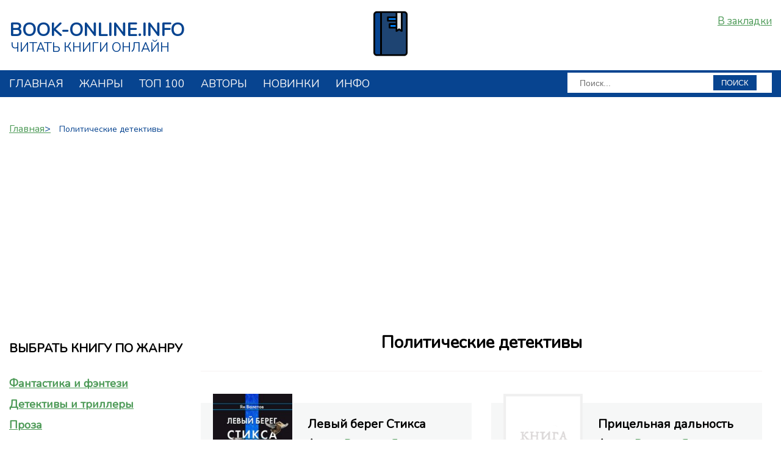

--- FILE ---
content_type: text/html; charset=UTF-8
request_url: https://book-online.info/category-69-politicheskie-detektivy
body_size: 17463
content:
<!DOCTYPE html>
<html lang="ru">
    <head>
        <meta charset="UTF-8">
        <meta name="viewport" content="width=device-width, initial-scale=1, maximum-scale=1.0, user-scalable=no">
        <title>Политические детективы читать в библиотеке book-online.info :: Все книги жанра онлайн</title>
        <meta name="description" content="Самые интересные книги жанра Политические детективы ждут Вас в нашей библиотеке book-online.info. Вся наша подборка хранится прямо здесь">
        <meta name="keywords" content="читать книги онлайн, электронная библиотека, фантастика, детектив, любовные романы">
        <meta name="robots" content="index,follow">
                    <link href="/category-69-politicheskie-detektivy" rel="canonical">
            <link rel="next" href="/category-69-politicheskie-detektivy/page-2" />
            
<link rel="alternate" href="/rss" title="RSS feed" type="application/rss+xml" />
   
<link rel="icon" href="/favicon.ico" type="image/x-icon" />
              <link rel="preconnect" href="https://fonts.gstatic.com">
              <link href="https://fonts.googleapis.com/css2?family=Nunito" rel="stylesheet">
              <link href="/default.css?v=1.5" rel="stylesheet">
              <meta name="yandex-verification" content="c08660c8b0c5c0f0" />
              <meta name="google-site-verification" content="TnPJD-on-Vqh8AVGhUb_LfIa0nCVDrxjiMU5bsBDRUQ" />
              <script>if(window.location.hostname!='book-online.info'){var path=window.location.pathname;window.location.replace("https://book-online.info/"+path);}</script>
              <script>window.yaContextCb = window.yaContextCb || []</script>
              <script src="https://yandex.ru/ads/system/context.js" async></script>
<script async src="https://pagead2.googlesyndication.com/pagead/js/adsbygoogle.js?client=ca-pub-5698857091572923" crossorigin="anonymous"></script>
    </head>
    <body>
        
       <section id="header">
    <div class="top-line">
        <div class="container">            
            <div class="inline-layout col-2">
                <div class="brand-holder"><a href="https://book-online.info">book-online.info<span>Читать книги онлайн</span></a>                                                        
                </div>
                <a class="logo-href" href="https://book-online.info"><img src="/logo.png" alt="Онлайн библиотека book-online.info" /></a>
                <div class="admin-panel">
                    <ul>                               
                        <li><a href="#" onclick="return bookmark(this);">
                               <span>В закладки</span></a>
                        </li>                                        
                    </ul>
                </div>
            </div> 
        </div>
    </div> 
    <div class="nav-holder">
        <div class="container">
            <a href="#" id="pull">                    
                <span class="icon-bar"></span>
                <span class="icon-bar"></span>
                <span class="icon-bar"></span>
                <div class="mob-menu">Меню</div>
            </a>
            <nav id="menu" class="nav">
                <ul>
                    <li><a href="https://book-online.info/" title="главная">главная</a></li>
                    <li><a href="https://book-online.info/genres" title="Жанры">жанры</a></li>
                    <li><a href="https://book-online.info/top" title="топ 100">топ 100</a></li>
                    <li><a href="https://book-online.info/authors" title="авторы">авторы</a></li>
                    <li><a href="https://book-online.info/new" title="Новинки">Новинки</a></li>
                    <li><a href="https://book-online.info/info" title="инфо">инфо</a></li>
                    <li>
                        <form method="get" class="search-holder" id="search" action="https://book-online.info/search">                                    
                            <input type="text" minlength="3" name="text" class="textsearch" value="" placeholder="Поиск..." required="" />
                            <button type="submit">ПОИСК</button>                                    
                        </form>
                    </li>
                </ul>
            </nav>                    
        </div>
    </div>
</section>
        <div style="text-align:center;margin:25px auto"><!--Тип баннера: [book-online.info] [Desktop] Top-->
                        <div id="adfox_169624432984445062"></div>
                        <script>
                            window.yaContextCb.push(()=>{
                                Ya.adfoxCode.create({
                                    ownerId: 695982,
                                    containerId: 'adfox_169624432984445062',
                                    params: {
                                        p1: 'czogd',
                                        p2: 'iphr'
                                    }
                                })
                            })
                        </script></div>
        <section class="breadcrumbs-nav">
            <div class="container">
                <ul class="breadcrumb" itemscope="" itemtype="http://schema.org/BreadcrumbList">
                <li itemprop="itemListElement" itemscope="" itemtype="http://schema.org/ListItem">
                    <a href="/" itemprop="item"><span itemprop="name">Главная</span></a><meta itemprop="position" content="1">
                </li>    
                <li class="active" itemprop="itemListElement" itemscope="" itemtype="http://schema.org/ListItem">
                    <span itemprop="name">Политические детективы</span><meta itemprop="position" content="2">
                </li>               
                </ul>
            </div>
        </section>
        <section class="content">
          <div class="container">
              <div class="content-body inline-layout">
                  <div id="all-genres"><span>Выбери любимый жанр</span></div>
                  <div id="aside-panel" class="aside-panel"><div class="genre">
                        <h2>Выбрать книгу по жанру</h2>
                        <div id="accordion" class="genre-list"><h4><a href="#">Фантастика и фэнтези</a></h4><ul><li><a href="/category-131-boevaya-fantastika">Боевая фантастика</a></li><li><a href="/category-133-geroicheskaya-fantastika">Героическая фантастика</a></li><li><a href="/category-149-gorodskoe-fentezi">Городское фэнтези</a></li><li><a href="/category-151-goticheskij-roman">Готический роман</a></li><li><a href="/category-134-detektivnaya-fantastika">Детективная фантастика</a></li><li><a href="/category-155-ironicheskaya-fantastika">Ироническая фантастика</a></li><li><a href="/category-156-ironicheskoe-fentezi">Ироническое фэнтези</a></li><li><a href="/category-162-istoricheskoe-fentezi">Историческое фэнтези</a></li><li><a href="/category-135-kiberpank">Киберпанк</a></li><li><a href="/category-136-kosmicheskaya-fantastika">Космическая фантастика</a></li><li><a href="/category-158-kosmoopera">Космоопера</a></li><li><a href="/category-275-litrpg">ЛитРПГ</a></li><li><a href="/category-157-mistika">Мистика</a></li><li><a href="/category-141-nauchnaya-fantastika">Научная фантастика</a></li><li><a href="/category-152-nenauchnaya-fantastika">Ненаучная фантастика</a></li><li><a href="/category-161-popadantsy">Попаданцы</a></li><li><a href="/category-150-postapokalipsis">Постапокалипсис</a></li><li><a href="/category-153-skazochnaya-fantastika">Сказочная фантастика</a></li><li><a href="/category-137-sotsialno-filosofskaya-fantastika">Социально-философская фантастика</a></li><li><a href="/category-159-stimpank">Стимпанк</a></li><li><a href="/category-160-tekhnofentezi">Технофэнтези</a></li><li><a href="/category-138-uzhasy-i-mistika">Ужасы и мистика</a></li><li><a href="/category-154-fantastika-prochee">Фантастика: прочее</a></li><li><a href="/category-140-fentezi">Фэнтези</a></li><li><a href="/category-132-epicheskaya-fantastika">Эпическая фантастика</a></li><li><a href="/category-139-yumoristicheskaya-fantastika">Юмористическая фантастика</a></li><li><a href="/category-163-yumoristicheskoe-fentezi">Юмористическое фэнтези</a></li><li><a href="/category-130-alternativnaya-istoriya">Альтернативная история</a></li></ul><h4><a href="#">Детективы и триллеры</a></h4><ul><li><a href="/category-65-boeviki">Боевики</a></li><li><a href="/category-167-damskij-detektivnyj-roman">Дамский детективный роман</a></li><li><a href="/category-66-ironicheskie-detektivy">Иронические детективы</a></li><li><a href="/category-129-istoricheskie-detektivy">Исторические детективы</a></li><li><a href="/category-63-klassicheskie-detektivy">Классические детективы</a></li><li><a href="/category-68-kriminalnye-detektivy">Криминальные детективы</a></li><li><a href="/category-71-krutoj-detektiv">Крутой детектив</a></li><li><a href="/category-70-manyaki">Маньяки</a></li><li><a href="/category-165-meditsinskij-triller">Медицинский триллер</a></li><li><a href="/category-69-politicheskie-detektivy">Политические детективы</a></li><li><a href="/category-64-politsejskie-detektivy">Полицейские детективы</a></li><li><a href="/category-73-prochie-detektivy">Прочие Детективы</a></li><li><a href="/category-72-trillery">Триллеры</a></li><li><a href="/category-67-shpionskie-detektivy">Шпионские детективы</a></li></ul><h4><a href="#">Проза</a></h4><ul><li><a href="/category-168-aforizmy">Афоризмы</a></li><li><a href="/category-60-voennaya-proza">Военная проза</a></li><li><a href="/category-57-istoricheskaya-proza">Историческая проза</a></li><li><a href="/category-56-klassicheskaya-proza">Классическая проза</a></li><li><a href="/category-59-kontrkultura">Контркультура</a></li><li><a href="/category-177-magicheskij-realizm">Магический реализм</a></li><li><a href="/category-170-novella">Новелла</a></li><li><a href="/category-171-povest">Повесть</a></li><li><a href="/category-142-proza-prochee">Проза прочее</a></li><li><a href="/category-172-rasskaz">Рассказ</a></li><li><a href="/category-173-roman">Роман</a></li><li><a href="/category-62-russkaya-klassicheskaya-proza">Русская классическая проза</a></li><li><a href="/category-178-semejnyj-roman-semejnaya-saga">Семейный роман/Семейная сага</a></li><li><a href="/category-180-sentimentalnaya-proza">Сентиментальная проза</a></li><li><a href="/category-61-sovetskaya-klassicheskaya-proza">Советская классическая проза</a></li><li><a href="/category-58-sovremennaya-proza">Современная проза</a></li><li><a href="/category-175-epistolyarnaya-proza">Эпистолярная проза</a></li><li><a href="/category-169-esse-ocherk-etyud-nabrosok">Эссе, очерк, этюд, набросок</a></li><li><a href="/category-174-feeriya">Феерия</a></li></ul><h4><a href="#">Любовные романы</a></h4><ul><li><a href="/category-99-istoricheskie-lyubovnye-romany">Исторические любовные романы</a></li><li><a href="/category-101-korotkie-lyubovnye-romany">Короткие любовные романы</a></li><li><a href="/category-103-lyubovno-fantasticheskie-romany">Любовно-фантастические романы</a></li><li><a href="/category-100-ostrosyuzhetnye-lyubovnye-romany">Остросюжетные любовные романы</a></li><li><a href="/category-181-porno">Порно</a></li><li><a href="/category-145-prochie-lyubovnye-romany">Прочие любовные романы</a></li><li><a href="/category-276-slesh">Слеш</a></li><li><a href="/category-98-sovremennye-lyubovnye-romany">Современные любовные романы</a></li><li><a href="/category-102-erotika">Эротика</a></li><li><a href="/category-279-femslesh">Фемслеш</a></li></ul><h4><a href="#">Приключения</a></h4><ul><li><a href="/category-13-vesterny">Вестерны</a></li><li><a href="/category-14-istoricheskie-priklyucheniya">Исторические приключения</a></li><li><a href="/category-16-morskie-priklyucheniya">Морские приключения</a></li><li><a href="/category-15-priklyucheniya-pro-indejtsev">Приключения про индейцев</a></li><li><a href="/category-18-priroda-i-zhivotnye">Природа и животные</a></li><li><a href="/category-19-prochie-priklyucheniya">Прочие приключения</a></li><li><a href="/category-17-puteshestviya-i-geografiya">Путешествия и география</a></li></ul><h4><a href="#">Детские</a></h4><ul><li><a href="/category-122-detskaya-obrazovatelnaya-literatura">Детская образовательная литература</a></li><li><a href="/category-118-detskaya-proza">Детская проза</a></li><li><a href="/category-119-detskaya-fantastika">Детская фантастика</a></li><li><a href="/category-120-detskie-ostrosyuzhetnye">Детские остросюжетные</a></li><li><a href="/category-121-detskie-priklyucheniya">Детские приключения</a></li><li><a href="/category-117-detskie-stikhi">Детские стихи</a></li><li><a href="/category-182-detskij-folklor">Детский фольклор</a></li><li><a href="/category-183-kniga-igra">Книга-игра</a></li><li><a href="/category-123-prochaya-detskaya-literatura">Прочая детская литература</a></li><li><a href="/category-116-skazki">Сказки</a></li></ul><h4><a href="#">Поэзия и драматургия</a></h4><ul><li><a href="/category-184-basni">Басни</a></li><li><a href="/category-185-verlibry">Верлибры</a></li><li><a href="/category-186-vizualnaya-poeziya">Визуальная поэзия</a></li><li><a href="/category-192-v-stikhakh">В стихах</a></li><li><a href="/category-75-dramaturgiya">Драматургия</a></li><li><a href="/category-187-lirika">Лирика</a></li><li><a href="/category-188-palindromy">Палиндромы</a></li><li><a href="/category-189-pesennaya-poeziya">Песенная поэзия</a></li><li><a href="/category-74-poeziya">Поэзия</a></li><li><a href="/category-190-eksperimental'naya-poeziya">Экспериментальная поэзия</a></li><li><a href="/category-191-epicheskaya-poeziya">Эпическая поэзия</a></li></ul><h4><a href="#">Старинная литература</a></h4><ul><li><a href="/category-39-antichnaya-literatura">Античная литература</a></li><li><a href="/category-42-drevnevostochnaya-literatura">Древневосточная литература</a></li><li><a href="/category-41-drevnerusskaya-literatura">Древнерусская литература</a></li><li><a href="/category-40-evropejskaya-starinnaya-literatura">Европейская старинная литература</a></li><li><a href="/category-43-mify-legendy-epos">Мифы. Легенды. Эпос</a></li><li><a href="/category-44-prochaya-starinnaya-literatura">Прочая старинная литература</a></li></ul><h4><a href="#">Научно-образовательная</a></h4><ul><li><a href="/category-201-al'ternativnaya-meditsina">Альтернативная медицина</a></li><li><a href="/category-200-astronomiya-i-kosmos">Астрономия и космос</a></li><li><a href="/category-32-biologiya">Биология</a></li><li><a href="/category-198-biofizika">Биофизика</a></li><li><a href="/category-193-biokhimiya">Биохимия</a></li><li><a href="/category-209-botanika">Ботаника</a></li><li><a href="/category-207-veterinariya">Ветеринария</a></li><li><a href="/category-206-voennaya-istoriya">Военная история</a></li><li><a href="/category-199-geologiya-i-geografiya">Геология и география</a></li><li><a href="/category-197-gosudarstvo-i-pravo">Государство и право</a></li><li><a href="/category-214-detskaya-psikhologiya">Детская психология</a></li><li><a href="/category-208-zoologiya">Зоология</a></li><li><a href="/category-213-inostrannye-yazyki">Иностранные языки</a></li><li><a href="/category-20-istoriya">История</a></li><li><a href="/category-22-kulturologiya">Культурология</a></li><li><a href="/category-202-literaturovedenie">Литературоведение</a></li><li><a href="/category-30-matematika">Математика</a></li><li><a href="/category-28-meditsina">Медицина</a></li><li><a href="/category-204-obschestvoznanie">Обществознание</a></li><li><a href="/category-196-organicheskaya-khimiya">Органическая химия</a></li><li><a href="/category-203-pedagogika">Педагогика</a></li><li><a href="/category-25-politika">Политика</a></li><li><a href="/category-34-prochaya-nauchnaya-literatura">Прочая научная литература</a></li><li><a href="/category-21-psikhologiya">Психология</a></li><li><a href="/category-215-psikhoterapiya-i-konsul'tirovanie">Психотерапия и консультирование</a></li><li><a href="/category-23-religiovedenie">Религиоведение</a></li><li><a href="/category-212-referaty">Рефераты</a></li><li><a href="/category-216-seks-i-semejnaya-psikhologiya">Секс и семейная психология</a></li><li><a href="/category-33-tekhnicheskie-nauki">Технические науки</a></li><li><a href="/category-210-uchebniki">Учебники</a></li><li><a href="/category-29-fizika">Физика</a></li><li><a href="/category-194-fizicheskaya-khimiya">Физическая химия</a></li><li><a href="/category-24-filosofiya">Философия</a></li><li><a href="/category-31-khimiya">Химия</a></li><li><a href="/category-211-shpargalki">Шпаргалки</a></li><li><a href="/category-205-ekologiya">Экология</a></li><li><a href="/category-26-yurisprudentsiya">Юриспруденция</a></li><li><a href="/category-27-yazykoznanie">Языкознание</a></li><li><a href="/category-195-analiticheskaya-himiya">Аналитическая химия</a></li></ul><h4><a href="#">Компьютеры и интернет</a></h4><ul><li><a href="/category-49-bazy-dannykh">Базы данных</a></li><li><a href="/category-45-internet">Интернет</a></li><li><a href="/category-47-kompyuternoe-zhelezo">Компьютерное «железо»</a></li><li><a href="/category-50-os-i-seti">ОС и сети</a></li><li><a href="/category-46-programmirovanie">Программирование</a></li><li><a href="/category-48-programmnoe-obespechenie">Программное обеспечение</a></li><li><a href="/category-51-prochaya-kompyuternaya-literatura">Прочая компьютерная литература</a></li></ul><h4><a href="#">Справочная литература</a></h4><ul><li><a href="/category-128-prochaya-spravochnaya-literatura">Прочая справочная литература</a></li><li><a href="/category-218-putevoditeli">Путеводители</a></li><li><a href="/category-127-rukovodstva">Руководства</a></li><li><a href="/category-125-slovari">Словари</a></li><li><a href="/category-126-spravochniki">Справочники</a></li><li><a href="/category-124-entsiklopedii">Энциклопедии</a></li></ul><h4><a href="#">Документальная литература</a></h4><ul><li><a href="/category-52-biografii-i-memuary">Биографии и мемуары</a></li><li><a href="/category-256-voennaya-dokumentalistika">Военная документалистика</a></li><li><a href="/category-143-iskusstvo-i-dizajn">Искусство и Дизайн</a></li><li><a href="/category-54-kritika">Критика</a></li><li><a href="/category-257-nauchpop">Научпоп</a></li><li><a href="/category-55-prochaya-dokumentalnaya-literatura">Прочая документальная литература</a></li><li><a href="/category-53-publitsistika">Публицистика</a></li></ul><h4><a href="#">Религия и духовность</a></h4><ul><li><a href="/category-227-astrologiya">Астрология</a></li><li><a href="/category-224-induizm">Индуизм</a></li><li><a href="/category-221-pravoslavie">Православие</a></li><li><a href="/category-223-protestantizm">Протестантизм</a></li><li><a href="/category-144-prochaya-religioznaya-literatura">Прочая религиозная литература</a></li><li><a href="/category-35-religiya">Религия</a></li><li><a href="/category-37-samosovershenstvovanie">Самосовершенствование</a></li><li><a href="/category-220-khristianstvo">Христианство</a></li><li><a href="/category-36-ezoterika">Эзотерика</a></li><li><a href="/category-229-yazychestvo">Язычество</a></li><li><a href="/category-228-hiromantiya">Хиромантия</a></li></ul><h4><a href="#">Юмор</a></h4><ul><li><a href="/category-76-anekdoty">Анекдоты</a></li><li><a href="/category-230-komediya">Комедия</a></li><li><a href="/category-79-prochij-yumor">Прочий юмор</a></li><li><a href="/category-231-satira">Сатира</a></li><li><a href="/category-77-yumoristicheskaya-proza">Юмористическая проза</a></li><li><a href="/category-78-yumoristicheskie-stikhi">Юмористические стихи</a></li></ul><h4><a href="#">Дом и семья</a></h4><ul><li><a href="/category-89-domashnie-zhivotnye">Домашние животные</a></li><li><a href="/category-92-zdorove-i-krasota">Здоровье и красота</a></li><li><a href="/category-88-kulinariya">Кулинария</a></li><li><a href="/category-97-prochee-domovodstvo">Прочее домоводство</a></li><li><a href="/category-91-razvlecheniya">Развлечения</a></li><li><a href="/category-93-sad-i-ogorod">Сад и огород</a></li><li><a href="/category-94-sdelaj-sam">Сделай сам</a></li><li><a href="/category-95-sport">Спорт</a></li><li><a href="/category-90-khobbi-i-remesla">Хобби и ремесла</a></li><li><a href="/category-96-erotika-i-seks">Эротика и секс</a></li></ul><h4><a href="#">Деловая литература</a></h4><ul><li><a href="/category-247-bankovskoe-delo">Банковское дело</a></li><li><a href="/category-146-vneshneekonomicheskaya-deyatelnost">Внешнеэкономическая деятельность</a></li><li><a href="/category-80-delovaya-literatura">Деловая литература</a></li><li><a href="/category-249-deloproizvodstvo">Делопроизводство</a></li><li><a href="/category-87-korporativnaya-kul'tura">Корпоративная культура</a></li><li><a href="/category-250-lichnye-finansy">Личные финансы</a></li><li><a href="/category-86-malyj-biznes">Малый бизнес</a></li><li><a href="/category-84-marketing-pr-reklama">Маркетинг, PR, реклама</a></li><li><a href="/category-81-o-biznese-populyarno">О бизнесе популярно</a></li><li><a href="/category-253-poisk-raboty-karera">Поиск работы, карьера</a></li><li><a href="/category-255-torgovlya">Торговля</a></li><li><a href="/category-82-upravlenie-podbor-personala">Управление, подбор персонала</a></li><li><a href="/category-83-tsennye-bumagi-investitsii">Ценные бумаги, инвестиции</a></li><li><a href="/category-85-ekonomika">Экономика</a></li></ul><h4><a href="#">Жанр не определен</a></h4><ul><li><a href="/category-148-raznoe">Разное</a></li></ul><h4><a href="#">Техника</a></h4><ul><li><a href="/category-237-avtomobili-i-pdd">Автомобили и ПДД</a></li></ul><h4><a href="#">Прочее</a></h4><ul><li><a href="/category-240-gazety-i-zhurnaly">Газеты и журналы</a></li><li><a href="/category-246-izobrazitelnoe-iskusstvo-fotografiya">Изобразительное искусство, фотография</a></li><li><a href="/category-242-kino">Кино</a></li><li><a href="/category-241-muzyka">Музыка</a></li><li><a href="/category-254-podrostkovaya-literatura">Подростковая литература</a></li><li><a href="/category-243-teatr">Театр</a></li><li><a href="/category-244-fanfik">Фанфик</a></li></ul><h4><a href="#">Драматургия</a></h4><ul><li><a href="/category-263-vodevil">Водевиль</a></li><li><a href="/category-258-drama">Драма</a></li><li><a href="/category-259-kinostsenarii">Киносценарии</a></li><li><a href="/category-260-misteriya">Мистерия</a></li><li><a href="/category-261-stsenarii">Сценарии</a></li><li><a href="/category-262-tragediya">Трагедия</a></li></ul><h4><a href="#">Фольклор</a></h4><ul><li><a href="/category-264-byliny">Былины</a></li><li><a href="/category-265-zagadki">Загадки</a></li><li><a href="/category-267-narodnye-skazki">Народные сказки</a></li><li><a href="/category-268-poslovitsy-pogovorki">Пословицы, поговорки</a></li><li><a href="/category-269-folklor-prochee">Фольклор: прочее</a></li></ul><h4><a href="#">Военное дело</a></h4><ul><li><a href="/category-273-spetssluzhby">Спецслужбы</a></li><li><a href="/category-272-boevye-iskusstva">Боевые искусства</a></li><li><a href="/category-271-voennaya-tekhnika-i-vooruzhenie">Военная техника и вооружение</a></li><li><a href="/category-274-voennoe-delo-prochee">Военное дело: прочее</a></li></ul></div></div><div class="adv-big-sidebar" style="margin-top:15px;max-width:280px"><!--Тип баннера: [book-online.info] [Desktop] RSB-->
                        <div id="adfox_1696244332556635"></div>
                        <script>
                            window.yaContextCb.push(()=>{
                                Ya.adfoxCode.create({
                                    ownerId: 695982,
                                    containerId: 'adfox_1696244332556635',
                                    params: {
                                        p1: 'czogg',
                                        p2: 'iphs'
                                    }
                                })
                            })
                        </script></div></div>                  <div class="content-holder">
                      <div class="gen-line">
                          <h1>Политические детективы</h1>
                      </div>
                      <div class="library-list">
                            <div class="inline-layout col-2">
                                    <div class="lib-col">
        <div class="lib-item">
            <div class="head">
                <div class="image-holder book-img">
                    <a href="https://book-online.info/book-91"><img src="https://web-literatura.ru/pic/9/1/w177/kniga-valetov-yan-levyy-bereg-stiksa.jpg" alt="Левый берег Стикса" title="Книга Левый берег Стикса"></a>
                </div>
                <h5>Левый берег Стикса</h5>
                <ul class="book-des">
                    <li>
                        <p>Автор: <span><a href="https://book-online.info/author-289">Валетов Ян</a></span></p>  
                    </li>                                                   
                    <li>
                        <p>Дата добавления: <span>2015-03-16</span></p>
                    </li>
                    <li>
                        <p>Кол-во страниц: <span>116</span></p>
                    </li> 
                </ul>
            </div>
            <div class="description">1997 год, год накануне 2-х выборов Президента Украины. Семья одного из крупных украинских банкиров, Константина Краснова, захвачена руководителем его собственной службы безопасности в загородном доме. За освобождение жены и детей от Краснова требуют перевода большой суммы на счет трастовой компании в одной из оффшорных зон.События, которые происходят в тот же день на Украине и за ее рубежами, показывают, что, на самом деле, судьба банка и принадлежащих ему предприятий, жизнь семьи Краснова, его самого, его друзей и сподвижников, просто разменные фигуры в игре, которую ведут между собой Премьер-министр и Президент. Главный приз в этой игре — должность будущего главы государства, ставки — человеческие жизни. А вращают колесо интриги — как всегда — жадность, честолюбие и предательство.</div>
            <div class="btns">
                 <a class="button" style="margin-bottom:10px" href="https://book-online.info/bookread-91/page-1">Читать</a>                 <a class="button" style="margin-bottom:10px" href="https://book-online.info/book-91">О книге</a>
                                <a class="button buy" style="background-image:linear-gradient(#66c102, #6fb10e);border:1px solid #68bd05;" target="_blank" href="/outurl.php?cbl=131640" rel="noopener nofollow">Купить книгу</a>
                            </div>
        </div>
    </div>
        <div class="lib-col">
        <div class="lib-item">
            <div class="head">
                <div class="image-holder book-img">
                    <a href="https://book-online.info/book-94"><img src="https://web-literatura.ru/copy/empty-book2.png" alt="Прицельная дальность" title="Книга Прицельная дальность"></a>
                </div>
                <h5>Прицельная дальность</h5>
                <ul class="book-des">
                    <li>
                        <p>Автор: <span><a href="https://book-online.info/author-289">Валетов Ян</a></span></p>  
                    </li>                                                   
                    <li>
                        <p>Дата добавления: <span>2015-03-16</span></p>
                    </li>
                    <li>
                        <p>Кол-во страниц: <span>24</span></p>
                    </li> 
                </ul>
            </div>
            <div class="description">Остросюжетная повесть «Прицельная дальность», рассказывающая о покушении на женщину — премьер-министра Украины, была закончена автором в августе 2005 года, в преддверии тех событий, которые разыгрались на политической арене месяцем позже. Балансируя на грани между современным кровавым триллером и «черным» детективом, автор рисует совершенно невероятную и одновременно реальную, узнаваемую в деталях и персоналиях интригу, разворачивающуюся на столичном Майдане, в день празднования годовщины независимости Украины.</div>
            <div class="btns">
                 <a class="button" style="margin-bottom:10px" href="https://book-online.info/bookread-94/page-1">Читать</a>                 <a class="button" style="margin-bottom:10px" href="https://book-online.info/book-94">О книге</a>
                                <a class="button buy" style="background-image:linear-gradient(#66c102, #6fb10e);border:1px solid #68bd05;" target="_blank" href="/outurl.php?cbl=132454" rel="noopener nofollow">Купить книгу</a>
                            </div>
        </div>
    </div>
        <div class="lib-col">
        <div class="lib-item">
            <div class="head">
                <div class="image-holder book-img">
                    <a href="https://book-online.info/book-636"><img src="https://web-literatura.ru/pic/6/3/6/w177/kniga-forsayt-frederik-den-shakala.jpg" alt="День Шакала" title="Книга День Шакала"></a>
                </div>
                <h5>День Шакала</h5>
                <ul class="book-des">
                    <li>
                        <p>Автор: <span><a href="https://book-online.info/author-1917">Форсайт Фредерик</a></span></p>  
                    </li>                                                   
                    <li>
                        <p>Дата добавления: <span>2015-03-18</span></p>
                    </li>
                    <li>
                        <p>Кол-во страниц: <span>80</span></p>
                    </li> 
                </ul>
            </div>
            <div class="description">
		Фредерику Форсайту повезло: первая же книга — политический детектив «День Шакала» — сделал своего автора знаменитым на весь мир писателем, и заложил фундамент его непререкаемого литературного авторитета.
	
		Для убийства генерала Де Голля тайная террористическая организация нанимает профессионала по кличке «Шакал» — убийцу без страха и жалости. Французские спецслужбы начинают игру на опережение. На кону жизнь первого лица Франции. Кто сделает свою игру?</div>
            <div class="btns">
                 <a class="button" style="margin-bottom:10px" href="https://book-online.info/bookread-636/page-1">Читать</a>                 <a class="button" style="margin-bottom:10px" href="https://book-online.info/book-636">О книге</a>
                            </div>
        </div>
    </div>
        <div class="lib-col">
        <div class="lib-item">
            <div class="head">
                <div class="image-holder book-img">
                    <a href="https://book-online.info/book-637"><img src="https://web-literatura.ru/pic/6/3/7/w177/kniga-forsayt-frederik-obmanschik.jpg" alt="Обманщик" title="Книга Обманщик"></a>
                </div>
                <h5>Обманщик</h5>
                <ul class="book-des">
                    <li>
                        <p>Автор: <span><a href="https://book-online.info/author-1917">Форсайт Фредерик</a></span></p>  
                    </li>                                                   
                    <li>
                        <p>Дата добавления: <span>2015-03-18</span></p>
                    </li>
                    <li>
                        <p>Кол-во страниц: <span>125</span></p>
                    </li> 
                </ul>
            </div>
            <div class="description">Сэм Маккриди – опытнейший сотрудник британской разведки, ставший легендой при жизни. Но когда закончилась холодная война, чиновники решили, что такие, как он, больше не нужны. Устраивается показательный процесс, на котором становится известно о проведенных Маккриди операциях – например, о том, как он боролся с ирландскими террористами, предотвратил государственный переворот на островах Карибского моря, как ему удалось разоблачить агента КГБ, пробравшегося в самое сердце ЦРУ. Тем не менее, руководители Интеллидженс Сервис посчитали, что время таких, как Сэм, ушло, и мир стал гораздо более спокойным местом, чем раньше. Время показало, как жестоко они ошибались!</div>
            <div class="btns">
                 <a class="button" style="margin-bottom:10px" href="https://book-online.info/bookread-637/page-1">Читать</a>                 <a class="button" style="margin-bottom:10px" href="https://book-online.info/book-637">О книге</a>
                            </div>
        </div>
    </div>
        <div class="lib-col">
        <div class="lib-item">
            <div class="head">
                <div class="image-holder book-img">
                    <a href="https://book-online.info/book-638"><img src="https://web-literatura.ru/pic/6/3/8/w177/kniga-forsayt-frederik-peregovory.jpg" alt="Переговоры" title="Книга Переговоры"></a>
                </div>
                <h5>Переговоры</h5>
                <ul class="book-des">
                    <li>
                        <p>Автор: <span><a href="https://book-online.info/author-1917">Форсайт Фредерик</a></span></p>  
                    </li>                                                   
                    <li>
                        <p>Дата добавления: <span>2015-03-18</span></p>
                    </li>
                    <li>
                        <p>Кол-во страниц: <span>117</span></p>
                    </li> 
                </ul>
            </div>
            <div class="description">Похищение сына президента – это лишь первое звено в цепочке событий, которые могут полностью изменить картину мира. Всемирно известный посредник в переговорах с похитителями начинает борьбу за жизнь невинного человека, поначалу не сознавая, что выкуп – не настоящая цель преступника.</div>
            <div class="btns">
                 <a class="button" style="margin-bottom:10px" href="https://book-online.info/bookread-638/page-1">Читать</a>                 <a class="button" style="margin-bottom:10px" href="https://book-online.info/book-638">О книге</a>
                            </div>
        </div>
    </div>
        <div class="lib-col">
        <div class="lib-item">
            <div class="head">
                <div class="image-holder book-img">
                    <a href="https://book-online.info/book-640"><img src="https://web-literatura.ru/pic/6/4/0/w177/kniga-klensi-tom-dolg-chesti.jpg" alt="Долг чести" title="Книга Долг чести"></a>
                </div>
                <h5>Долг чести</h5>
                <ul class="book-des">
                    <li>
                        <p>Автор: <span><a href="https://book-online.info/author-1994">Клэнси Том</a></span></p>  
                    </li>                                                   
                    <li>
                        <p>Дата добавления: <span>2015-03-18</span></p>
                    </li>
                    <li>
                        <p>Кол-во страниц: <span>284</span></p>
                    </li> 
                </ul>
            </div>
            <div class="description">
		На фоне новой расстановки сил в мире после окончания «холодной войны» и борьбы за рынки сбыта и расширение жизненного пространства в Азиатском регионе автор показывает, как может вспыхнуть новая мировая война.</div>
            <div class="btns">
                 <a class="button" style="margin-bottom:10px" href="https://book-online.info/bookread-640/page-1">Читать</a>                 <a class="button" style="margin-bottom:10px" href="https://book-online.info/book-640">О книге</a>
                            </div>
        </div>
    </div>
        <div class="lib-col">
        <div class="lib-item">
            <div class="head">
                <div class="image-holder book-img">
                    <a href="https://book-online.info/book-641"><img src="https://web-literatura.ru/pic/6/4/1/w177/kniga-klensi-tom-okhota-za-krasnym-oktyabryom.jpg" alt="Охота за «Красным Октябрём»" title="Книга Охота за «Красным Октябрём»"></a>
                </div>
                <h5>Охота за «Красным Октябрём»</h5>
                <ul class="book-des">
                    <li>
                        <p>Автор: <span><a href="https://book-online.info/author-1994">Клэнси Том</a></span></p>  
                    </li>                                                   
                    <li>
                        <p>Дата добавления: <span>2015-03-18</span></p>
                    </li>
                    <li>
                        <p>Кол-во страниц: <span>136</span></p>
                    </li> 
                </ul>
            </div>
            <div class="description">Новейшая советская атомная подводная лодка «Красный Октябрь» под командованием капитана первого ранга Марка Рамиуса направляется к берегам США. Американские военные считают, что субмарина намеревается нанести по их стране ядерный удар, но с ними не согласен аналитик ЦРУ Джек Райан. Он уверен, что русский капитан решил «выбрать свободу», но у Райана есть только несколько часов, чтобы найти Рамиуса и доказать свою правоту – потому что весь советский флот и военная авиация тоже пытаются обнаружить беглеца…Охота за „Красным Октябрём“ – первая книга Тома Клэнси. Она сразу же стала бестселлером и принесла своему автору всемирную славу.</div>
            <div class="btns">
                 <a class="button" style="margin-bottom:10px" href="https://book-online.info/bookread-641/page-1">Читать</a>                 <a class="button" style="margin-bottom:10px" href="https://book-online.info/book-641">О книге</a>
                            </div>
        </div>
    </div>
        <div class="lib-col">
        <div class="lib-item">
            <div class="head">
                <div class="image-holder book-img">
                    <a href="https://book-online.info/book-642"><img src="https://web-literatura.ru/pic/6/4/2/w177/kniga-klensi-tom-vse-strakhi-mira.jpg" alt="Все страхи мира" title="Книга Все страхи мира"></a>
                </div>
                <h5>Все страхи мира</h5>
                <ul class="book-des">
                    <li>
                        <p>Автор: <span><a href="https://book-online.info/author-1994">Клэнси Том</a></span></p>  
                    </li>                                                   
                    <li>
                        <p>Дата добавления: <span>2015-03-18</span></p>
                    </li>
                    <li>
                        <p>Кол-во страниц: <span>271</span></p>
                    </li> 
                </ul>
            </div>
            <div class="description">Атомная бомба, потерянная на Ближнем Востоке во время арабо-израильской войны 1973 года, не сдетонировала при падении. Она взорвалась через два десятилетия совсем в другом месте. А вместе с ней должна была взлететь на воздух вся планета. Именно этого желали террористы. Они учли в своих расчётах все, и в первую очередь — степень взаимного недоверия сверхдержав, ощетинившихся частоколом ядерных ракет, но забыли, что есть на свете такие люди, как Джон Райан, заместитель директора ЦРУ США…</div>
            <div class="btns">
                 <a class="button" style="margin-bottom:10px" href="https://book-online.info/bookread-642/page-1">Читать</a>                 <a class="button" style="margin-bottom:10px" href="https://book-online.info/book-642">О книге</a>
                            </div>
        </div>
    </div>
        <div class="lib-col">
        <div class="lib-item">
            <div class="head">
                <div class="image-holder book-img">
                    <a href="https://book-online.info/book-795"><img src="https://web-literatura.ru/copy/empty-book2.png" alt="Моё прекрасное алиби" title="Книга Моё прекрасное алиби"></a>
                </div>
                <h5>Моё прекрасное алиби</h5>
                <ul class="book-des">
                    <li>
                        <p>Автор: <span><a href="https://book-online.info/author-555">Абдуллаев Чингиз Акифович</a></span></p>  
                    </li>                                                   
                    <li>
                        <p>Дата добавления: <span>2015-03-18</span></p>
                    </li>
                    <li>
                        <p>Кол-во страниц: <span>30</span></p>
                    </li> 
                </ul>
            </div>
            <div class="description">Вся беда в том, что его всегда недооценивали. И когда он ликвидировал Француза, и когда убирал Резо  - этих и других главарей мафиозных синдикатов. Его ждали внизу, а он убегал наверх. Его ловили далеко от места преступления, а он оказывался рядом с очередным трупом. И никто не мог заподозрить, что вот этот невзрачный, бедно одетый инвалид и есть суперкиллер, суперпрофессионал. И у него всегда с собой такое прекрасное алиби </div>
            <div class="btns">
                 <a class="button" style="margin-bottom:10px" href="https://book-online.info/bookread-795/page-1">Читать</a>                 <a class="button" style="margin-bottom:10px" href="https://book-online.info/book-795">О книге</a>
                                <a class="button buy" style="background-image:linear-gradient(#66c102, #6fb10e);border:1px solid #68bd05;" target="_blank" href="/outurl.php?cbl=131975" rel="noopener nofollow">Купить книгу</a>
                            </div>
        </div>
    </div>
        <div class="lib-col">
        <div class="lib-item">
            <div class="head">
                <div class="image-holder book-img">
                    <a href="https://book-online.info/book-813"><img src="https://web-literatura.ru/pic/8/1/3/w177/kniga-abdullaev-chingiz-akifovich-randevu-s-valtasarom.jpg" alt="Рандеву с Валтасаром" title="Книга Рандеву с Валтасаром"></a>
                </div>
                <h5>Рандеву с Валтасаром</h5>
                <ul class="book-des">
                    <li>
                        <p>Автор: <span><a href="https://book-online.info/author-555">Абдуллаев Чингиз Акифович</a></span></p>  
                    </li>                                                   
                    <li>
                        <p>Дата добавления: <span>2015-03-18</span></p>
                    </li>
                    <li>
                        <p>Кол-во страниц: <span>85</span></p>
                    </li> 
                </ul>
            </div>
            <div class="description">
		Экспресс идет нет, конечно, не в Стамбул. Экспресс идет из Лиссабона в Москву, и пассажиры его - люди искусства: журналисты, писатели, поэты. А от людей искусства можно ожидать чего угодно. Например, бесследного исчезновения одного из участников этой акции. Например, захвата другого странными людьми странного полковника. Например но продолжать говорить о загадочных преступлениях можно еще долго. Кто расследует цепь этих переплетенных тайн? Кто отыщет ответы на вопросы? Только агент Дронго. Только человек, который продолжает искать истину, даже когда неизвестные преступники начинают охоту уже за ним</div>
            <div class="btns">
                 <a class="button" style="margin-bottom:10px" href="https://book-online.info/bookread-813/page-1">Читать</a>                 <a class="button" style="margin-bottom:10px" href="https://book-online.info/book-813">О книге</a>
                                <a class="button buy" style="background-image:linear-gradient(#66c102, #6fb10e);border:1px solid #68bd05;" target="_blank" href="/outurl.php?cbl=118366" rel="noopener nofollow">Купить книгу</a>
                            </div>
        </div>
    </div>
        <div class="lib-col">
        <div class="lib-item">
            <div class="head">
                <div class="image-holder book-img">
                    <a href="https://book-online.info/book-821"><img src="https://web-literatura.ru/copy/empty-book2.png" alt="Срок приговоренных" title="Книга Срок приговоренных"></a>
                </div>
                <h5>Срок приговоренных</h5>
                <ul class="book-des">
                    <li>
                        <p>Автор: <span><a href="https://book-online.info/author-555">Абдуллаев Чингиз Акифович</a></span></p>  
                    </li>                                                   
                    <li>
                        <p>Дата добавления: <span>2015-03-18</span></p>
                    </li>
                    <li>
                        <p>Кол-во страниц: <span>69</span></p>
                    </li> 
                </ul>
            </div>
            <div class="description">Их  - двое. И у них нет ничего общего  кроме одного: оба обвиняются в убийствах. Но что может связывать кристально честного сотрудника секретного отдела госбезопасности с загадочной гибелью высокопоставленных чиновников и банкиров, перевозящих за границу огромные суммы денег? Но зачем веселому, легкомысленному директору турфирмы убивать не только своего друга и партнера по бизнесу, но и любимую женщину? Их  - двое. И они не желают быть бесправными жертвами чужих преступлений. Они еще не знают друг друга. Они ведут собственные расследования  - пока с разных сторон. Но рано или поздно они встретятся в одной точке. В точке под названием «истина» </div>
            <div class="btns">
                 <a class="button" style="margin-bottom:10px" href="https://book-online.info/bookread-821/page-1">Читать</a>                 <a class="button" style="margin-bottom:10px" href="https://book-online.info/book-821">О книге</a>
                                <a class="button buy" style="background-image:linear-gradient(#66c102, #6fb10e);border:1px solid #68bd05;" target="_blank" href="/outurl.php?cbl=131978" rel="noopener nofollow">Купить книгу</a>
                            </div>
        </div>
    </div>
        <div class="lib-col">
        <div class="lib-item">
            <div class="head">
                <div class="image-holder book-img">
                    <a href="https://book-online.info/book-948"><img src="https://web-literatura.ru/pic/9/4/8/w177/kniga-ayrons-erons-edvard-sidni-begstvo-v-ad.jpg" alt="Бегство в ад" title="Книга Бегство в ад"></a>
                </div>
                <h5>Бегство в ад</h5>
                <ul class="book-des">
                    <li>
                        <p>Автор: <span><a href="https://book-online.info/author-2114">Айронс (Эронс) Эдвард Сидни</a></span></p>  
                    </li>                                                   
                    <li>
                        <p>Дата добавления: <span>2015-03-19</span></p>
                    </li>
                    <li>
                        <p>Кол-во страниц: <span>39</span></p>
                    </li> 
                </ul>
            </div>
            <div class="description">Питер Кул, сотрудник рекламного агентства, недавно и тайно женатый (как он уже считает неудачно) на Элис – дочери своего шефа, узнает, что его брата Гидеона, работающего инженером в Гватемале, обвинили в убийстве некой Марии Дельгадо, держат в тюрьме и скорее всего казнят без суда и следствия. Обо всем этом Питер узнает от Серафины – сестры Марии, приехавшей в Филадельфию за письмом, которое Гидеон должен был прислать брату. Но за письмом охотятся и другие... Пытаясь помочь брату, Питер отправляется в Гватемалу...</div>
            <div class="btns">
                 <a class="button" style="margin-bottom:10px" href="https://book-online.info/bookread-948/page-1">Читать</a>                 <a class="button" style="margin-bottom:10px" href="https://book-online.info/book-948">О книге</a>
                            </div>
        </div>
    </div>
        <div class="lib-col">
        <div class="lib-item">
            <div class="head">
                <div class="image-holder book-img">
                    <a href="https://book-online.info/book-1144"><img src="https://web-literatura.ru/pic/1/1/4/4/w177/kniga-aleksander-patrik-smert-ranenogo-zverya-s-tonkoy-kozhe.jpg" alt="Смерть раненого зверя с тонкой кожей" title="Книга Смерть раненого зверя с тонкой кожей"></a>
                </div>
                <h5>Смерть раненого зверя с тонкой кожей</h5>
                <ul class="book-des">
                    <li>
                        <p>Автор: <span><a href="https://book-online.info/author-1608">Александер Патрик</a></span></p>  
                    </li>                                                   
                    <li>
                        <p>Дата добавления: <span>2015-03-19</span></p>
                    </li>
                    <li>
                        <p>Кол-во страниц: <span>50</span></p>
                    </li> 
                </ul>
            </div>
            <div class="description">Снятый с Жан-Полем Бельмондо и Робером Оссеином "Профессионал" с не отпускающей до конца интригой и щемящие ноты Che Mai Энио Морриконе неразрывно связаны вдохновением, полученным от единственного романа Патрика Александера. Нельзя классифицировать эту книгу просто как шпионский роман или политический боевик. Это книга о мире Мужчины, соприкасающемся с нежностью Женщины, джунглях политики, практичности и циничности истеблишмента.</div>
            <div class="btns">
                 <a class="button" style="margin-bottom:10px" href="https://book-online.info/bookread-1144/page-1">Читать</a>                 <a class="button" style="margin-bottom:10px" href="https://book-online.info/book-1144">О книге</a>
                            </div>
        </div>
    </div>
        <div class="lib-col">
        <div class="lib-item">
            <div class="head">
                <div class="image-holder book-img">
                    <a href="https://book-online.info/book-1449"><img src="https://web-literatura.ru/copy/empty-book2.png" alt="Выборы" title="Книга Выборы"></a>
                </div>
                <h5>Выборы</h5>
                <ul class="book-des">
                    <li>
                        <p>Автор: <span><a href="https://book-online.info/author-11462">Томас Росс</a></span></p>  
                    </li>                                                   
                    <li>
                        <p>Дата добавления: <span>2015-03-21</span></p>
                    </li>
                    <li>
                        <p>Кол-во страниц: <span>53</span></p>
                    </li> 
                </ul>
            </div>
            <div class="description"></div>
            <div class="btns">
                 <a class="button" style="margin-bottom:10px" href="https://book-online.info/bookread-1449/page-1">Читать</a>                 <a class="button" style="margin-bottom:10px" href="https://book-online.info/book-1449">О книге</a>
                            </div>
        </div>
    </div>
        <div class="lib-col">
        <div class="lib-item">
            <div class="head">
                <div class="image-holder book-img">
                    <a href="https://book-online.info/book-1844"><img src="https://web-literatura.ru/pic/1/8/4/4/w177/kniga-archer-dzheffri-vorovskaya-chest.jpg" alt="Воровская честь" title="Книга Воровская честь"></a>
                </div>
                <h5>Воровская честь</h5>
                <ul class="book-des">
                    <li>
                        <p>Автор: <span><a href="https://book-online.info/author-1974">Арчер Джеффри</a></span></p>  
                    </li>                                                   
                    <li>
                        <p>Дата добавления: <span>2015-03-22</span></p>
                    </li>
                    <li>
                        <p>Кол-во страниц: <span>87</span></p>
                    </li> 
                </ul>
            </div>
            <div class="description">Это — история международных политических интриг. Преступлений, граничащих со страстью, и страстей, вызывающих преступления. История любви мужчины из ЦРУ и девушки из МОССАДа. История нового — и очередного — столкновения Багдада и Вашингтона. Потому что даже у воров существует — понятие ЧЕСТИ. Но — есть ли оно у политиков, разменивающих, во имя «высоких» целей, и честь, и любовь, и секс, и даже истину?…</div>
            <div class="btns">
                 <a class="button" style="margin-bottom:10px" href="https://book-online.info/bookread-1844/page-1">Читать</a>                 <a class="button" style="margin-bottom:10px" href="https://book-online.info/book-1844">О книге</a>
                            </div>
        </div>
    </div>
        <div class="lib-col">
        <div class="lib-item">
            <div class="head">
                <div class="image-holder book-img">
                    <a href="https://book-online.info/book-2485"><img src="https://web-literatura.ru/pic/2/4/8/5/w177/kniga-baldachchi-devid-spasti-feyt.jpg" alt="Спасти Фейт" title="Книга Спасти Фейт"></a>
                </div>
                <h5>Спасти Фейт</h5>
                <ul class="book-des">
                    <li>
                        <p>Автор: <span><a href="https://book-online.info/author-797">Балдаччи Дэвид</a></span></p>  
                    </li>                                                   
                    <li>
                        <p>Дата добавления: <span>2015-03-25</span></p>
                    </li>
                    <li>
                        <p>Кол-во страниц: <span>92</span></p>
                    </li> 
                </ul>
            </div>
            <div class="description">Фейт Локхарт случайно узнает, что против её ведомства ЦРУ готовит заговор.Её решение — дать показания извечным врагам ЦРУ — агентам ФБР. Но предатель, работающий на заговорщиков, успевает их предупредить. По следу опасной свидетельницы отправляются лучшие «чистильщики» ЦРУ. И тогда частный детектив Ли Адамс получает от таинственного работодателя секретное задание: любой ценой спасти Фейт!</div>
            <div class="btns">
                 <a class="button" style="margin-bottom:10px" href="https://book-online.info/bookread-2485/page-1">Читать</a>                 <a class="button" style="margin-bottom:10px" href="https://book-online.info/book-2485">О книге</a>
                            </div>
        </div>
    </div>
        <div class="lib-col">
        <div class="lib-item">
            <div class="head">
                <div class="image-holder book-img">
                    <a href="https://book-online.info/book-3705"><img src="https://web-literatura.ru/pic/3/7/0/5/w177/kniga-bivor-entoni-v-interesakh-gosudarstva.jpg" alt="В интересах государства" title="Книга В интересах государства"></a>
                </div>
                <h5>В интересах государства</h5>
                <ul class="book-des">
                    <li>
                        <p>Автор: <span><a href="https://book-online.info/author-2410">Бивор Энтони</a></span></p>  
                    </li>                                                   
                    <li>
                        <p>Дата добавления: <span>2015-04-02</span></p>
                    </li>
                    <li>
                        <p>Кол-во страниц: <span>51</span></p>
                    </li> 
                </ul>
            </div>
            <div class="description">Роман Энтони Бивора «В интересах государства» разоблачает власть крупного капитала, черные дела западных спецслужб, двуличие буржуазной системы, кичащейся своей «демократией».</div>
            <div class="btns">
                 <a class="button" style="margin-bottom:10px" href="https://book-online.info/bookread-3705/page-1">Читать</a>                 <a class="button" style="margin-bottom:10px" href="https://book-online.info/book-3705">О книге</a>
                            </div>
        </div>
    </div>
        <div class="lib-col">
        <div class="lib-item">
            <div class="head">
                <div class="image-holder book-img">
                    <a href="https://book-online.info/book-6130"><img src="https://web-literatura.ru/pic/6/1/3/0/w177/kniga-chernyak-viktor-pravilo-rori.jpg" alt="Правило Рори" title="Книга Правило Рори"></a>
                </div>
                <h5>Правило Рори</h5>
                <ul class="book-des">
                    <li>
                        <p>Автор: <span><a href="https://book-online.info/author-20479">Черняк Виктор</a></span></p>  
                    </li>                                                   
                    <li>
                        <p>Дата добавления: <span>2015-04-05</span></p>
                    </li>
                    <li>
                        <p>Кол-во страниц: <span>39</span></p>
                    </li> 
                </ul>
            </div>
            <div class="description">Повести и романы, включенные в данное издание, разноплановы. Из них читатель узнает о создании биологического оружия и покушении на главу государства, о таинственном преступлении в Российской империи и судьбе ветерана вьетнамской авантюры. Объединяет остросюжетные произведения советских и зарубежных авторов сборника идея разоблачения культа насилия в буржуазном обществе.</div>
            <div class="btns">
                 <a class="button" style="margin-bottom:10px" href="https://book-online.info/bookread-6130/page-1">Читать</a>                 <a class="button" style="margin-bottom:10px" href="https://book-online.info/book-6130">О книге</a>
                            </div>
        </div>
    </div>
        <div class="lib-col">
        <div class="lib-item">
            <div class="head">
                <div class="image-holder book-img">
                    <a href="https://book-online.info/book-7227"><img src="https://web-literatura.ru/pic/7/2/2/7/w177/kniga-dobbs-maykl-kartochnyy-domik.jpg" alt="Карточный домик" title="Книга Карточный домик"></a>
                </div>
                <h5>Карточный домик</h5>
                <ul class="book-des">
                    <li>
                        <p>Автор: <span><a href="https://book-online.info/author-7058">Доббс Майкл</a></span></p>  
                    </li>                                                   
                    <li>
                        <p>Дата добавления: <span>2015-04-06</span></p>
                    </li>
                    <li>
                        <p>Кол-во страниц: <span>84</span></p>
                    </li> 
                </ul>
            </div>
            <div class="description">Френсис Урхарт — координатор правящей партии в британском парламенте. Честолюбивый и подлый политик, он стремится стать премьер-министром страны. Для достижения этой цели идут в ход самые гнусные средства. Однако молодой журналистке газеты,Дейли телеграф удается собрать неопровержимые доказательства преступной деятельности Урхарта и разрушить построенный им на лжи и шантаже «карточный домик».</div>
            <div class="btns">
                 <a class="button" style="margin-bottom:10px" href="https://book-online.info/bookread-7227/page-1">Читать</a>                 <a class="button" style="margin-bottom:10px" href="https://book-online.info/book-7227">О книге</a>
                                <a class="button buy" style="background-image:linear-gradient(#66c102, #6fb10e);border:1px solid #68bd05;" target="_blank" href="/outurl.php?cbl=19425441" rel="noopener nofollow">Купить книгу</a>
                            </div>
        </div>
    </div>
        <div class="lib-col">
        <div class="lib-item">
            <div class="head">
                <div class="image-holder book-img">
                    <a href="https://book-online.info/book-7228"><img src="https://web-literatura.ru/pic/7/2/2/8/w177/kniga-dobbs-maykl-zayti-s-korolya.jpg" alt="Зайти с короля" title="Книга Зайти с короля"></a>
                </div>
                <h5>Зайти с короля</h5>
                <ul class="book-des">
                    <li>
                        <p>Автор: <span><a href="https://book-online.info/author-7058">Доббс Майкл</a></span></p>  
                    </li>                                                   
                    <li>
                        <p>Дата добавления: <span>2015-04-06</span></p>
                    </li>
                    <li>
                        <p>Кол-во страниц: <span>61</span></p>
                    </li> 
                </ul>
            </div>
            <div class="description">Что могут короли?Вопрос далеко не праздный. Существует своеобразный кодекс, регулирующий в монархических государствах отношения между главой королевской фамилии и главой правительства.У нового монарха и нового премьер-министра Великобритании отношения сразу не заладились: уж очень они разные — аскетический, благородный, высоконравственный король и не ведающий угрызений совести и моральных ограничений политик. Король оказывается в паутине шантажа, подлогов, слежки, умело сплетенной премьером. Их противоборство рождает острую современную интригу, в которую втянуты парламент, телевидение, пресса, общественное мнение и которой мог бы позавидовать сам Александр Дюма.</div>
            <div class="btns">
                 <a class="button" style="margin-bottom:10px" href="https://book-online.info/bookread-7228/page-1">Читать</a>                 <a class="button" style="margin-bottom:10px" href="https://book-online.info/book-7228">О книге</a>
                            </div>
        </div>
    </div>
                             
                            </div>                        
                      </div>
                      <div class="adv-bottom-native"><!--Тип баннера: [book-online.info] [Desktop] Footer-->
                        <div id="adfox_169624433929783706"></div>
                        <script>
                            window.yaContextCb.push(()=>{
                                Ya.adfoxCode.create({
                                    ownerId: 695982,
                                    containerId: 'adfox_169624433929783706',
                                    params: {
                                        p1: 'czogi',
                                        p2: 'iphv'
                                    }
                                })
                            })
                        </script></div>
                      <div id="pagination">
                            <ul class="pagination">
                                                        
                            <li class="current">1/6</li>
                                                        <li><a href="/category-69-politicheskie-detektivy/page-2">Следующая</a></li>
                                                        </ul>   
                        </div>
                  </div>
              </div>
          </div>
      </section>  
      <div id="overlay">
    <div id="modal_form"><!-- Сaмo oкнo --> 
        <span id="modal_close">X</span> <!-- Кнoпкa зaкрыть --> 
        <div id="result-modal"></div>
    </div>
</div><!-- Пoдлoжкa -->
    <section class="footer">
        <div class="container">
            <div class="footer-description">
                <div class="brand-holder"><a href="#"></a></div>
                <p>Несмотря на то, что в наши дни Интернет уверенно набирает позиции, все больше образованных и интеллигентных людей предпочитают проводить свободное время за чтением книг. Наш сайт предлагает совместить инновации «всемирной паутины» с «поглощением» литературных шедевров. Здесь Вы можете совершенно бесплатно и без регистрации читать онлайн как классические, так и современные тексты.</p>
                <div class="footer-search">
                    <h4>Связь с нами</h4>
                    <ul>
                        <li><a href="mailto:readbookfedya@gmail.com">readbookfedya@gmail.com</a></li>
                    </ul>
                </div>
            </div>
        </div>
    </section>
    <script type="text/javascript" src="https://read-book.ru/js/jquery-ui-1.10.4.custom.min.js"></script>
    <script type="text/javascript" src="/main.js"></script>
    <!-- Yandex.RTB R-A-3184576-10 -->
                        <script>
                            window.yaContextCb.push(()=>{
                                Ya.Context.AdvManager.render({
                                    "blockId": "R-A-3184576-10",
                                    "type": "fullscreen",
                                    "platform": "desktop"
                                })
                            })
                        </script>    <script type="text/javascript">
    $(document).ready(function () {
        $('#all-genres').click(function (event) {
            event.preventDefault(); 
            $('#overlay').fadeIn(400, 
                    function () {
                        $('#modal_form')
                                .css('display', 'block')
                                .animate({opacity: 1}, 200);                                        
                        $.ajax({
                            type: 'GET',
                            url: 'https://web-literatura.ru/site/getmodal2',
                            cache: false,
                            dataType: 'json',
                            success: function (data) {
                                $('#result-modal').html(data.result);
                            },
                            error: function (err) {
                                console.log('error');
                            }
                        });
                    });
        });
        $('#modal_close').click(function () { 
            $('#modal_form')
                    .animate({opacity: 0}, 200,
                            function () { 
                                $(this).css('display', 'none'); 
                                $('#overlay').fadeOut(400); 
                            }
                    );
        });
    });
    </script>
    <!-- Yandex.Metrika counter --> <script type="text/javascript" > (function(m,e,t,r,i,k,a){m[i]=m[i]||function(){(m[i].a=m[i].a||[]).push(arguments)}; m[i].l=1*new Date();k=e.createElement(t),a=e.getElementsByTagName(t)[0],k.async=1,k.src=r,a.parentNode.insertBefore(k,a)}) (window, document, "script", "https://cdn.jsdelivr.net/npm/yandex-metrica-watch/tag.js", "ym"); ym(72218992, "init", { clickmap:true, trackLinks:true, accurateTrackBounce:true }); </script> <noscript><div><img src="https://mc.yandex.ru/watch/72218992" style="position:absolute; left:-9999px;" alt="" /></div></noscript> <!-- /Yandex.Metrika counter -->
<script src='https://source.tds.bid/zhurnalonlain.ru/sticky_book-online.info.js'></script>        </body>
</html>

--- FILE ---
content_type: text/html; charset=utf-8
request_url: https://www.google.com/recaptcha/api2/aframe
body_size: 267
content:
<!DOCTYPE HTML><html><head><meta http-equiv="content-type" content="text/html; charset=UTF-8"></head><body><script nonce="n9gd_PAE-eW7HufhvjFCwA">/** Anti-fraud and anti-abuse applications only. See google.com/recaptcha */ try{var clients={'sodar':'https://pagead2.googlesyndication.com/pagead/sodar?'};window.addEventListener("message",function(a){try{if(a.source===window.parent){var b=JSON.parse(a.data);var c=clients[b['id']];if(c){var d=document.createElement('img');d.src=c+b['params']+'&rc='+(localStorage.getItem("rc::a")?sessionStorage.getItem("rc::b"):"");window.document.body.appendChild(d);sessionStorage.setItem("rc::e",parseInt(sessionStorage.getItem("rc::e")||0)+1);localStorage.setItem("rc::h",'1768767741594');}}}catch(b){}});window.parent.postMessage("_grecaptcha_ready", "*");}catch(b){}</script></body></html>

--- FILE ---
content_type: text/css
request_url: https://book-online.info/default.css?v=1.5
body_size: 5723
content:
:root {
                --main-bckgr:#888d94;
                --content-bckgr:#ffffff;
                --main-font:"Nunito", Arial, Helvetica, serif;
                --primary-color: #074490;
                --info-color: #faf8f8;
                --href-color: #4d9a57;
                --text-sidebar: #472f31;
                --background-sidebar: #d4d7cd;
               }body{font-family:var(--main-font);}
#content, .font_size input[type="text"]{background:var(--content-bckgr);}
.but, #listbooks .button, #pagination li.active,.font_size input[type="button"]{background:var(--primary-color)!important;}
#listbooks a, #logo a i, .boxed1 h2, .font_size input[type="text"], ul.breadcrumb, .post-genres h4 a, ul.list_authors a, .name-mob{color:var(--primary-color);}
#pagination li.active{border:solid 1px var(--primary-color);}
a{color:var(--href-color);}
#menu ul a, .but, #listbooks .button, #pagination li.active, .font_size input[type="button"]{color:var(--info-color);}
.boxed1 a{color:var(--text-sidebar);}
.boxed1 ul{background:var(--background-sidebar);}
#listbooks .button{font-size:15px;}
#listbooks li{font-size:13px;background:var(--content-bckgr);}
*{margin:0;padding:0;box-sizing:border-box;}
body{margin:0;padding:0;font-size:14px;}
h1, .h1, h2, .h2, h3, .h3{margin-top:20px;margin-bottom:10px;}
hr{margin:10px 0;}
a:hover{text-decoration:none;}
ul li{list-style:none;}
section{position:relative;display:block;width:100%;background-size:cover;}
#header{position:relative;display:block;width:100%;background-size:cover;}
.top-line{padding-bottom:10px;padding-top:10px;}
.container{margin:0 auto;max-width:1250px;padding:0px;position:relative;}
.inline-layout{font-size:0;letter-spacing:0;}
.inline-layout > *{display:inline-block;vertical-align:top;font-size:14px;}
.brand-holder{display:inline-block;vertical-align:middle;position:relative;width:calc(50% - 45px);}
.brand-holder > a{font-size:30px;display:inline-block;vertical-align:middle;color:var(--primary-color);position:relative;margin-bottom:16px;text-transform:uppercase;font-weight:700;text-decoration:none;}
.brand-holder > a span{display:inline-block;position:absolute;bottom:-8px;font-size:21px;white-space:nowrap;top:35px;left:3px;text-transform:uppercase;font-weight:400;}
a.logo-href{display:inline-block;width:90px;vertical-align:middle;}
a.logo-href img{width:100%;}
.admin-panel{display:inline-block;text-align:right;padding-top:16px;width:calc(50% - 45px);}
.admin-panel li{display:inline-block;margin-left:45px;}
.admin-panel li a{padding-left:25px;display:inline-block;position:relative;line-height:15px;font-size:17px;}
.admin-panel li a .image-holder{width:20px;position:absolute;top:-2px;left:0;}
.image-holder{overflow:hidden;position:relative;text-align:center;vertical-align:middle;}
.nav-holder{background-color: var(--primary-color);padding-top:10px;padding-bottom:10px;position:relative;}
#pull{display:inline-block;padding:0px;position:relative;top:5px;left:0px;}
#pull .icon-bar{height:5px;width:40px;background:#fff;display:block;margin-bottom:5px;}
.mob-menu{position:absolute;left:50px;top:5px;color:white;font-size:18px;text-transform:uppercase;font-weight:bold;}
.nav-holder .nav{padding-right:350px;}
.nav-holder li{display:inline-block;margin-right:22px;}
.nav-holder li a{display:inline-block;text-transform:uppercase;color:#fff;font-size:18px;text-decoration:none;}
.search-holder{position:absolute;top:-6px;right:0;background:#fff;width:335px;padding-right:20px;padding-left:20px;}
.search-holder input{width:calc(100% - 80px);background:transparent;height:33px;outline:none;}
button, .btn, input[type="button"]{border:none;cursor:pointer;white-space:nowrap;text-overflow:ellipsis;overflow:hidden;vertical-align:middle;background:var(--primary-color); padding:5px 12px; width:71px;margin-top:-3px;color:var(--info-color);}
input{-webkit-appearance:none;-moz-appearance:none;appearance:none;border:none;outline-color:#4c4a4a;color:#353434;font:14px/1.4em "MyriadPro", sans-serif;}
.breadcrumbs-nav{padding:16px 0px 0px 0px;}
.breadcrumb li{display:inline-block;margin-right:10px;}
.breadcrumb li a{color:var(--href-color);font-size:16px;}
.breadcrumb li a:after{content:">";color:var(--primary-color);}
.content{padding-top:15px;}
.content .content-body{position:relative;}
.inline-layout{font-size:0;letter-spacing:0;}
.aside-panel{max-width:320px;margin-right:30px;background:#fff;}
.aside-panel .genre{margin-bottom:20px;}
.aside-panel h2{text-transform:uppercase;font-size:20px;}
.aside-panel .genre-list{padding-top:22px;}
.aside-panel .genre-list ul{background:var(--background-sidebar);}
.aside-panel .genre-list li{margin-bottom:5px;font-size:16px;padding-left:10px;}
.aside-panel .genre-list h4{color:#6f6565;font-size:18px;margin-bottom:10px;}
.content-holder{width:calc(100% - 330px)}
.content-holder h1{text-align:center;font-size:28px;margin-top:5px;margin-bottom:15px;}
.content-holder .gen-line{position:relative;border-bottom:2px solid var(--info-color);padding-bottom:12px;min-height:35px;}
.content-holder .gen-line h4{font-size:1.22em;text-transform:uppercase;position:absolute;top:0;left:0;}
.top-holder{padding-top:20px;margin:-10px;padding-bottom:30px;}
.top-holder.books-h{text-align:center;}
.top-holder .top-item{padding:10px;}
.top-holder .top-item.gold{position:relative;}
.top-holder.books-h .top-item{width:197px;}
.image-holder{overflow:hidden;position:relative;text-align:center;vertical-align:middle;}
.top-holder .top-item .image-holder{height:268px;box-shadow:3px 3px 5px 0px #6e6e6e;}
.top-holder .top-item.gold .image-holder{border:1px solid var(--primary-color);border-radius:5px;}
.image-holder img{vertical-align:middle;width:100%;}
.image-holder .fake-img{opacity:0;position:relative;height:100%;width:100%;z-index:1;}
.image-holder .img{background-position:50% 50%;background-repeat:no-repeat;background-size:cover;height:100%;position:absolute;left:0;right:0;top:0;}
.top-holder .top-item .text-holder{margin-top:20px;font-size:1.1em;line-height:1.2;font-weight:600;height:80px;overflow:hidden;}
.top-holder.books-h h4, .top-holder.books-h p{overflow:hidden;max-height:36px;line-height:1.2;text-align:left;}
.top-holder.books-h p{font-weight:100;}
.authors-list{margin-top:30px;}
.authors-list li{margin-bottom:20px;text-align:center;}
.inline-layout.col-5 > *{width:20%;}
.authors-list .image-holder{width:120px;height:120px;display:inline-block;margin-bottom:10px;border:1px solid var(--primary-color);box-shadow:3px 3px 5px 0px #6e6e6e;border-radius:50%;}
.blockquote{margin-bottom:20px;border-bottom:1px solid var(--info-color);padding:0 10px 10px;font-size:16px;}
.quote-author{display:block;text-align:left;padding-top:5px;font-weight:600;color:var(--primary-color);}
.footer{background:#f7f7f7;margin-top:30px;padding-top:26px;padding-bottom:26px;}
.footer .footer-description{max-width:720px;}
.footer .brand-holder{margin-bottom:10px;}
.footer p{line-height:1.75em;font-size:0.8em;color:#8fa9a9;}
.footer .footer-search{position:absolute;top:0;right:0;padding-top:62px;max-width:367px;width:100%;}
.footer .footer-search h4{font-size:1.05em;text-transform:uppercase;}
#all-genres{display:none;}
.book-ab{position:relative;padding-top:30px;}
.book-ab .book-ab-wrap{background:#f1f7ff;}
.book-ab .top-book{padding-left:286px;padding-top:5px;min-height:300px;padding-bottom:15px;}
.book-ab .image-holder{position:absolute;left:47px;top:0;width:200px;border:3px solid var(--primary-color);box-shadow:3px 3px 5px 0px #6e6e6e;}
.book-ab .description{margin-top:16px;}
.book-des{margin-top:6px;}
.book-ab .description li{margin-bottom:10px;font-size:15px;}
.book-des p{font-weight:600;font-size:1.1rem;margin-bottom:1px;white-space:nowrap;text-overflow:ellipsis;width:100%;overflow:hidden;}
.book-des p span{font-weight:400;}
.btns{margin-top:20px;text-align:center;}
.btns a{display:inline-block;color:var(--info-color);;margin-right:25px;font-weight:600;text-decoration:underline;}
.btns a.button{padding:9px 19px;text-transform:uppercase;background-color: var(--primary-color);color:var(--info-color);border:1px solid var(--primary-color);text-decoration:none;box-shadow:0px 0px 10px -1px #949494;}
.comments{padding-left:46px;padding-right:39px;padding-bottom:12px;background:#f1f7ff;}
.comments h4{font-size:1.2em;text-transform:uppercase;}
.comments .comments-body{border-top:1px solid var(--info-color);}
.comments .comments-body .about{margin-top:10px;line-height:1.45em;font-size:1rem;}
#your_read{width:240px;margin:20px auto 25px;border:1px solid var(--background-sidebar);padding:10px 15px;box-sizing:border-box;border-radius:2px;}
#your_read p{font-size:18px;margin-bottom:0;color:var(--text-sidebar);font-weight:600;}
#your_read hr{border:none;border-bottom:1px solid #e6e2e2;}
#your_read img{display:block;width:110px;height:165px;margin:0 auto 10px;}
#your_read .name_book{display:block;text-align:center;margin-bottom:10px;font-size:20px;text-decoration:none;}
#your_read .author_book{display:block;text-align:center;margin-bottom:10px;font-size:17px;text-decoration:none;}
.content-text{font-size:19px;line-height:1.5em;}
#texts p {font-size:20px;line-height:1.9rem;text-align:justify;}
#bpagination, #pagination{display:block;text-align:center;margin-top:25px;padding-bottom:10px;}
#bpagination ul, #pagination ul{padding-left:0px;display:inline-block;vertical-align:middle;}
#bpagination li, #pagination li{display:inline;padding:5px 11px;background:#fff;margin:2px;border:solid 1px black;text-align:center;font-size:19px;}
.font_size{display:block;text-align:center;padding-top:10px;font-size:15px;margin-bottom:15px;}
.font_size div{margin-top:10px;}
.font_size input[type="button"]{width:30px;height:30px;cursor:pointer;font-size:18px;font-weight:600;border:none;border-radius:3px;}
.font_size input[type="text"]{width:50px;height:30px;font-size:18px;text-align:center;border:none;font-weight:700;}
.about-author{padding:20px;background:#f6f7f7;}
.author-content{position:relative;min-height:170px;text-align:center;}
.author-content .image-holder{margin-bottom:20px;}
.author-content .social-holder{padding:20px 0px;}
.author-books hr{border-color:#eaeaea;margin:50px 0;}
.author-books h4{font-size:1.5em;}
.library-list{margin:-16px;padding-top:51px;}
.library-list .inline-layout.col-2 > *{width:50%;}
.lib-col{padding:16px;}
.lib-item{background:#f6f7f7;width:100%;position:relative;padding:21px;margin-bottom:13px;padding-bottom:38px;}
.lib-item .head{padding-left:154px;height:190px;}
.lib-item .head .image-holder{width:130px;position:absolute;top:-15px;left:20px;min-height:214px;background-size:cover;}
.lib-item .head h5{font-size:1.4em;max-height:111px;overflow:hidden;}
.lib-item .description{font-size:0.9em;line-height:1.6em;height:80px;overflow:hidden;}
.pagination-holder{text-align:center;margin-top:45px;}
.search-holder-2{top:-5px;margin-bottom:10px;right:0;background:#fff;border:1px solid var(--primary-color);width:100%;padding-left:10px;}
.search-holder-2 input{width:calc(100% - 80px);;background:transparent;height:33px;outline:none;}
#search ul{margin:10px 0 30px;font-size:18px;}
.post-genres h4{text-align:left;font-size:20px;}
.post-genres .ul-genre li{display:inline-block;background:var(--background-sidebar);padding:5px 10px;margin-right:10px;margin-bottom:10px;}
.post-genres .ul-genre li a{color:var(--primary-color);font-weight:bold;text-decoration:none;font-size:17px;}
#overlay{position:absolute;left:0;top:0;z-index:9999;width:100%;height:100%;padding:20px 0;background-color:rgba(0,0,0,0.4);display:none;}
#modal_form{position:relative;width:100%;max-width:1000px;margin:0 auto;background-color:#f6f6f6;box-shadow:0 0 20px 0 rgba(0,0,0,1.00);}
#modal_form #modal_close{width:21px;height:21px;position:absolute;top:5px;right:10px;cursor:pointer;display:block;color:var(--info-color);font-weight:600;font-stretch:ultra-expanded;}
.boxed1{margin-bottom:20px;overflow:hidden;}
.boxed1 h2{margin:0 0 0 0;padding:3px 0px 0px 10px;text-align:left;letter-spacing:-1px;font-size:22px;font-weight:normal;-moz-border-radius:9px 9px 0px 0px !important;-webkit-border-radius:9px 9px 0px 0px !important;border-radius:9px 9px 0px 0px !important;border-bottom:1px solid #e6e2e2;}
.cat-title{padding:4px 20px;display:inline-block;color:var(--background-sidebar);font-weight:700;text-transform:uppercase;margin-right:20px;margin-bottom:10px;}
.boxed1 ul{margin:0;padding:0;list-style:none;}
#accordion-modal ul li{display:inline-block;margin:0 3px 4px 0;background:none;padding:0;}
.er404 p{padding-left:5px;padding-right:5px;text-align:center;text-indent:14px;font-size:20px;color:var(--primary-color);line-height:21px;margin:15px 0;}
.content-holder.er404 img{margin:0 auto;max-width:770px;width:100%;}
.page_text img {max-width:650px; width:100%; margin:0 auto;display:block;height:auto;}
.adv-read-book{float:left;margin-right:10px;}
.adv-top-adaptive{margin-bottom:20px;}
.adv-card-book{margin:20px 0;}
ul.blog{display:grid;grid-gap:20px 20px;grid-template-columns:repeat(auto-fit, minmax(270px, 1fr));grid-template-rows:repeat(1, 1fr);}
ul.blog li{-moz-box-shadow:1px 1px 13px #a9a9a9;-webkit-box-shadow:1px 1px 13px #a9a9a9;box-shadow:1px 1px 13px #a9a9a9;box-sizing:border-box;padding:10px;}
ul.blog li img{width:100%;height:150px;object-fit:cover;}
ul.blog li .right-content .content{max-height:100px;overflow:hidden;font-size:14px;line-height:1.2;padding-top:0;}
.blog li .right-content a.button{padding:5px 30px;font-size:15px;text-transform:uppercase;line-height:2;width:140px;margin:15px auto 0px;display:block;text-align:center;background:var(--primary-color);color:var(--info-color);}
.blog li .right-content h2{min-height:45px;}
.post-blog .content{padding-top:0;line-height:1.3;font-size:16px;}
.post-blog .left-img{float:left;margin-right:10px;max-width:290px;}
.post-blog .left-img img{width:100%;height:auto;}
@media (max-width:1200px){.container{width:100%;padding:0 20px;}
.admin-panel li a span{display:none;}
.aside-panel{display:none;}
.content-holder{margin:0 auto;display:block;width:100%}
#all-genres{display:block;background-color: var(--primary-color);padding-top:10px;padding-bottom:10px;max-width:770px;width:100%;margin:0 auto 15px;color:var(--info-color);text-transform:uppercase;text-align:center;font-size:18px;}
.footer .footer-search{position:static;padding-top:20px;}
#bar-modal{max-width:840px;width:100%;}
.boxed1 h2{background-image:none;background-color:var(--primary-color);color:var(--info-color);border-radius:inherit!important;text-align:left;padding-left:10px;text-transform:uppercase;font-weight:bold;padding-top:5px;}
.boxed1 ul{background:none;}
#accordion-modal li a{display:block;padding:5px 10px;background-color:var(--info-color);color:var(--primary-color);text-decoration:none;font-size:16px;font-weight:700;}
}
@media (min-width:992px){#pull{display:none;}}
@media (min-width:490px){.lib-item .head .image-holder{max-height:190px;}}
@media (max-width:992px){.container{width:100%;padding:0 20px;}
.nav-holder .nav{padding-right:0px;display:none;max-height:1000px;overflow:initial;transition:max-height .2s;}
.nav-holder .nav ul{margin-top:20px;}
.nav-holder .nav li{display:block;margin-bottom:18px;}
.search-holder{width:280px;position:relative;top:0;}
.brand-holder{width:calc(80% - 45px);}
.admin-panel{width:calc(10% - 45px);}
}
@media (max-width:800px){.inline-layout.col-5 > *{width:50%;}
}
@media (max-width:768px){.book-ab .top-book{padding:5px;}
.book-ab .image-holder{position:relative;left:0;margin:20px auto;}
.library-list .inline-layout.col-2 > *{width:100%;}
}
@media (max-width:550px){a.logo-href{display:none;}
.admin-panel{display:none;}
.brand-holder{width:100%;}
.brand-holder > a{margin-bottom:0px;}
.brand-holder > a span{position:initial;}
.inline-layout.col-5 > *{width:100%;}
}
@media (max-width:480px){.lib-item{padding:15px;}
.lib-item .head{height:auto;padding-left:0;}
.lib-item .head .image-holder{position:static;margin:0 auto;width:250px;}
.lib-item .head h5{text-align:center;margin-top:20px;}
}
.book-blocked{color:red;font-size:16px;}
.our-parthners{border:1px solid #d0cfcf;border-radius:2px;padding:10px;font-size:18px;}
.our-parthners ul{list-style-type:none;padding:0;text-align:center;font-size:17px;margin:9px 0;}
.our-parthners ul li{margin:8px 0;}
.list-parthners{width:100%;list-style-type:none;padding:0;display:grid;grid-gap:20px 10px;grid-template-columns:repeat(auto-fit, minmax(210px, 1fr));grid-template-rows: repeat(auto-fit, 34px);}
.list-parthners a{display:block;text-align:center;text-decoration:none;text-transform:uppercase;letter-spacing:-1px;font-size:16px;padding:8px 21px;color:var(--info-color);-webkit-transition:all 0.5s ease;-moz-transition:all 0.5s ease;-o-transition: all 0.5s ease;transition:all 0.5s ease;background:var(--primary-color);box-shadow:inset 0 21px 18px -10px rgba(255,255,255,0.5);}
.buy-book {display:block;width:100%;max-width:320px;padding:11px 15px;box-sizing:border-box;margin:0 auto;color:var(--info-color);background:var(--primary-color)!important;box-shadow:inset 0 21px 18px -10px rgba(255,255,255,0.5),4px 6px 10px 0px rgba(0, 0, 0, 0.1);}
.orig-name{margin: 5px 0 0 0;color:#909090;font-size:12px;text-align:left;margin-bottom:10px;}
.author-after-text a{display:inline-block;color:var(--info-color);background-color:var(--primary-color);padding:5px 30px;text-transform:uppercase;margin-bottom:10px;}
.fullentry_info{color:#a9a9a9;font-size:13px;padding-top:8px;line-height:15px;margin-bottom:25px;}    
    .block-comments > *{text-indent:0px;}    
    .comment{background:#f5f5f5;margin:10px 0;padding:10px;box-sizing:border-box;text-align:left;}
    .block-comments p{font-size:14px;line-height:1.1;color:#a3a3a3;margin:7px 0 0;}
    .count-comm {text-align:right;font-size:14px;color:var(--main-bckgr);margin:5px 0 10px;} 
    .head-comments span:first-child{font-weight:bold;margin-right:5px;font-size:17px;padding:2px 3px 5px;border-radius:10px;color:#FFFFFF;background:var(--primary-color);text-shadow:0 0 10px #FFFFFF;}
    .name-comm{font-weight:bold;font-size:16px;color:var(--primary-color);}
    .date-coom{display:block;text-align:right;color:var(--primary-color);font-size: 14px;}    
    .text-comm{margin:10px 0 5px;font-size:14px;text-indent:15px;}
    #form-comm{margin-top:20px;text-align:center;}
    #form-comm input[type="text"]{width:100%;height:30px;font-size:15px;padding-left:4px;box-sizing:border-box;border:1px solid #a9a9a9;}
    #form-comm textarea{width:100%;box-sizing:border-box;margin-top:8px;font-family:sans-serif;font-size:15px;padding-left:5px;}
    #form-comm input.input{width:100px;box-sizing:border-box;height:38px;font-size:20px;vertical-align:middle;border:1px solid #a9a9a9;}
    #form-comm img{vertical-align: middle;}
    #form-comm input[type="submit"]{display:block;width:204px;margin:0 auto;font-size:22px;padding:5px 0;margin-top:5px;color:var(--info-color);background:var(--primary-color);border:none;}
    .last-comm {border:1px solid #d0cfcf;border-radius:2px;padding:10px;font-size:18px;margin:12px 0 7px;}
    .lcomment{font-size:14px;padding:7px 5px;box-sizing:border-box;}
    .lcomment:nth-child(2n+1){background:#f5f5f5;}
    .name-lcomm{font-weight:bold;}
    .date-lcoom{font-size:12px;color:var(--primary-color);float:right;margin-top:3px;}
    .text-lcomm{white-space:nowrap;text-overflow:ellipsis;overflow:hidden;margin:2px 0;}
    .lcomment a{display:block;text-align:right;text-transform:uppercase;font-size:11px;font-weight:bold;}
.fixed_block1 {
width: 100%;
position: fixed;
bottom: 0px; 
display: flex; 
justify-content: center;
z-index: 999999;
}

.fixed_block2 {
box-shadow: rgba(17, 58, 102, 0.45) 0px 4px 6px 3px;
z-index: 999999;
position: relative;
}

#close {
background: #fff;
width: 23px;
line-height: 21px;
border-radius: 5px;
border: 1px solid grey;
color: #000;
display: inline-block;
text-align: center;
position: absolute;
top: -12px;
right: 1px;
z-index: 999999;
}